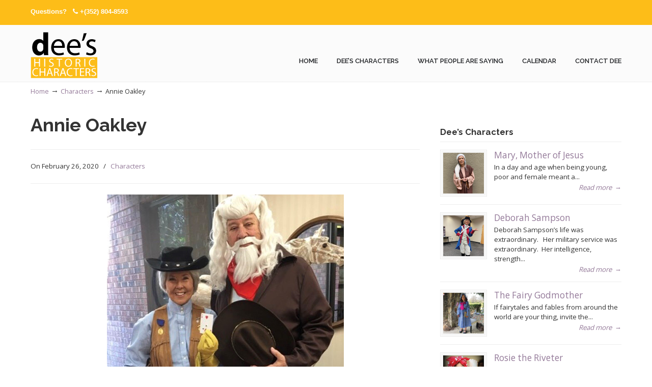

--- FILE ---
content_type: text/html; charset=UTF-8
request_url: https://makehistorycomealive.com/characters/annie-oakley/
body_size: 8968
content:
<!DOCTYPE html>
<html lang="en">
<head>
		<meta charset="UTF-8">
	<meta name="viewport" content="width=device-width, initial-scale=1.0, maximum-scale=1.0">
	<link rel="profile" href="https://gmpg.org/xfn/11">
	<title>Annie Oakley &#8211; Dees Historic Characters</title>
<link rel='dns-prefetch' href='//fonts.googleapis.com' />
<link rel='dns-prefetch' href='//s.w.org' />
<link rel="alternate" type="application/rss+xml" title="Dees Historic Characters &raquo; Feed" href="https://makehistorycomealive.com/feed/" />
<link rel="alternate" type="application/rss+xml" title="Dees Historic Characters &raquo; Comments Feed" href="https://makehistorycomealive.com/comments/feed/" />
		<script type="text/javascript">
			window._wpemojiSettings = {"baseUrl":"https:\/\/s.w.org\/images\/core\/emoji\/13.0.1\/72x72\/","ext":".png","svgUrl":"https:\/\/s.w.org\/images\/core\/emoji\/13.0.1\/svg\/","svgExt":".svg","source":{"concatemoji":"https:\/\/makehistorycomealive.com\/wp-includes\/js\/wp-emoji-release.min.js?ver=5.6.8"}};
			!function(e,a,t){var n,r,o,i=a.createElement("canvas"),p=i.getContext&&i.getContext("2d");function s(e,t){var a=String.fromCharCode;p.clearRect(0,0,i.width,i.height),p.fillText(a.apply(this,e),0,0);e=i.toDataURL();return p.clearRect(0,0,i.width,i.height),p.fillText(a.apply(this,t),0,0),e===i.toDataURL()}function c(e){var t=a.createElement("script");t.src=e,t.defer=t.type="text/javascript",a.getElementsByTagName("head")[0].appendChild(t)}for(o=Array("flag","emoji"),t.supports={everything:!0,everythingExceptFlag:!0},r=0;r<o.length;r++)t.supports[o[r]]=function(e){if(!p||!p.fillText)return!1;switch(p.textBaseline="top",p.font="600 32px Arial",e){case"flag":return s([127987,65039,8205,9895,65039],[127987,65039,8203,9895,65039])?!1:!s([55356,56826,55356,56819],[55356,56826,8203,55356,56819])&&!s([55356,57332,56128,56423,56128,56418,56128,56421,56128,56430,56128,56423,56128,56447],[55356,57332,8203,56128,56423,8203,56128,56418,8203,56128,56421,8203,56128,56430,8203,56128,56423,8203,56128,56447]);case"emoji":return!s([55357,56424,8205,55356,57212],[55357,56424,8203,55356,57212])}return!1}(o[r]),t.supports.everything=t.supports.everything&&t.supports[o[r]],"flag"!==o[r]&&(t.supports.everythingExceptFlag=t.supports.everythingExceptFlag&&t.supports[o[r]]);t.supports.everythingExceptFlag=t.supports.everythingExceptFlag&&!t.supports.flag,t.DOMReady=!1,t.readyCallback=function(){t.DOMReady=!0},t.supports.everything||(n=function(){t.readyCallback()},a.addEventListener?(a.addEventListener("DOMContentLoaded",n,!1),e.addEventListener("load",n,!1)):(e.attachEvent("onload",n),a.attachEvent("onreadystatechange",function(){"complete"===a.readyState&&t.readyCallback()})),(n=t.source||{}).concatemoji?c(n.concatemoji):n.wpemoji&&n.twemoji&&(c(n.twemoji),c(n.wpemoji)))}(window,document,window._wpemojiSettings);
		</script>
		<style type="text/css">
img.wp-smiley,
img.emoji {
	display: inline !important;
	border: none !important;
	box-shadow: none !important;
	height: 1em !important;
	width: 1em !important;
	margin: 0 .07em !important;
	vertical-align: -0.1em !important;
	background: none !important;
	padding: 0 !important;
}
</style>
	<link rel='stylesheet' id='wp-block-library-css'  href='https://makehistorycomealive.com/wp-includes/css/dist/block-library/style.min.css?ver=5.6.8' type='text/css' media='all' />
<link rel='stylesheet' id='wp-block-library-theme-css'  href='https://makehistorycomealive.com/wp-includes/css/dist/block-library/theme.min.css?ver=5.6.8' type='text/css' media='all' />
<link rel='stylesheet' id='wc-block-style-css'  href='https://makehistorycomealive.com/wp-content/plugins/woocommerce/packages/woocommerce-blocks/build/style.css?ver=2.5.11' type='text/css' media='all' />
<link rel='stylesheet' id='essential-grid-plugin-settings-css'  href='https://makehistorycomealive.com/wp-content/plugins/essential-grid/public/assets/css/settings.css?ver=2.3.6' type='text/css' media='all' />
<link rel='stylesheet' id='tp-fontello-css'  href='https://makehistorycomealive.com/wp-content/plugins/essential-grid/public/assets/font/fontello/css/fontello.css?ver=2.3.6' type='text/css' media='all' />
<link rel='stylesheet' id='rs-plugin-settings-css'  href='https://makehistorycomealive.com/wp-content/plugins/revslider/public/assets/css/rs6.css?ver=6.1.7' type='text/css' media='all' />
<style id='rs-plugin-settings-inline-css' type='text/css'>
#rs-demo-id {}
</style>
<link rel='stylesheet' id='tfree-slick-css'  href='https://makehistorycomealive.com/wp-content/plugins/testimonial-free/public/assets/css/slick.css?ver=2.2.8' type='text/css' media='all' />
<link rel='stylesheet' id='tfree-font-awesome-css'  href='https://makehistorycomealive.com/wp-content/plugins/testimonial-free/public/assets/css/font-awesome.min.css?ver=2.2.8' type='text/css' media='all' />
<link rel='stylesheet' id='tfree-deprecated-style-css'  href='https://makehistorycomealive.com/wp-content/plugins/testimonial-free/public/assets/css/deprecated-style.css?ver=2.2.8' type='text/css' media='all' />
<link rel='stylesheet' id='tfree-style-css'  href='https://makehistorycomealive.com/wp-content/plugins/testimonial-free/public/assets/css/style.css?ver=2.2.8' type='text/css' media='all' />
<link rel='stylesheet' id='woocommerce-layout-css'  href='https://makehistorycomealive.com/wp-content/plugins/woocommerce/assets/css/woocommerce-layout.css?ver=3.9.1' type='text/css' media='all' />
<link rel='stylesheet' id='woocommerce-smallscreen-css'  href='https://makehistorycomealive.com/wp-content/plugins/woocommerce/assets/css/woocommerce-smallscreen.css?ver=3.9.1' type='text/css' media='only screen and (max-width: 768px)' />
<link rel='stylesheet' id='woocommerce-general-css'  href='https://makehistorycomealive.com/wp-content/plugins/woocommerce/assets/css/woocommerce.css?ver=3.9.1' type='text/css' media='all' />
<style id='woocommerce-inline-inline-css' type='text/css'>
.woocommerce form .form-row .required { visibility: visible; }
</style>
<link rel='stylesheet' id='wp-pagenavi-css'  href='https://makehistorycomealive.com/wp-content/plugins/wp-pagenavi/pagenavi-css.css?ver=2.70' type='text/css' media='all' />
<link rel='stylesheet' id='u-design-google-fonts-css'  href='//fonts.googleapis.com/css?family=Open+Sans%3Aregular%7CRaleway%3A600%2C700%2C800%7COswald%3A700%7CPacifico%3Aregular&#038;subset=latin' type='text/css' media='all' />
<link rel='stylesheet' id='u-design-reset-css'  href='https://makehistorycomealive.com/wp-content/themes/u-design/assets/css/frontend/layout/reset.css?ver=1.0' type='text/css' media='screen' />
<link rel='stylesheet' id='u-design-grid-960-css'  href='https://makehistorycomealive.com/wp-content/themes/u-design/assets/css/frontend/layout/960.css?ver=1.0' type='text/css' media='screen' />
<link rel='stylesheet' id='u-design-superfish_menu-css'  href='https://makehistorycomealive.com/wp-content/themes/u-design/inc/frontend/superfish-menu/css/superfish.css?ver=1.7.2' type='text/css' media='screen' />
<link rel='stylesheet' id='u-design-pretty_photo-css'  href='https://makehistorycomealive.com/wp-content/themes/u-design/inc/frontend/prettyPhoto/css/prettyPhoto.css?ver=3.1.6' type='text/css' media='screen' />
<link rel='stylesheet' id='u-design-font-awesome-css'  href='https://makehistorycomealive.com/wp-content/themes/u-design/inc/shared/font-awesome/css/font-awesome.min.css?ver=3.3.7' type='text/css' media='screen' />
<link rel='stylesheet' id='u-design-style-css'  href='https://makehistorycomealive.com/wp-content/themes/u-design/assets/css/frontend/global/style.css?ver=3.3.7' type='text/css' media='screen' />
<link rel='stylesheet' id='u-design-custom-style-css'  href='https://makehistorycomealive.com/wp-content/themes/u-design/assets/css/frontend/global/custom_style.css?ver=3.3.7.1661519684' type='text/css' media='screen' />
<link rel='stylesheet' id='u-design-responsive-css'  href='https://makehistorycomealive.com/wp-content/themes/u-design/assets/css/frontend/layout/responsive.css?ver=3.3.7' type='text/css' media='screen' />
<link rel='stylesheet' id='u-design-fluid-css'  href='https://makehistorycomealive.com/wp-content/themes/u-design/assets/css/frontend/layout/fluid.css?ver=3.3.7' type='text/css' media='screen' />
<!--[if lte IE 9]>
<link rel='stylesheet' id='u-design-ie9-css'  href='https://makehistorycomealive.com/wp-content/themes/u-design/assets/css/frontend/layout/ie-all.css?ver=3.3.7' type='text/css' media='screen' />
<![endif]-->
<link rel='stylesheet' id='u-design-woocommerce-styles-css'  href='https://makehistorycomealive.com/wp-content/plugins/u-design-core/includes/woocommerce/css/udesign-woocommerce-style.css?ver=1.0.4' type='text/css' media='all' />
<link rel='stylesheet' id='u-design-woocommerce-responsive-css'  href='https://makehistorycomealive.com/wp-content/plugins/u-design-core/includes/woocommerce/css/udesign-woocommerce-responsive.css?ver=1.0.4' type='text/css' media='all' />
<script type='text/javascript' src='https://makehistorycomealive.com/wp-includes/js/jquery/jquery.min.js?ver=3.5.1' id='jquery-core-js'></script>
<script type='text/javascript' src='https://makehistorycomealive.com/wp-includes/js/jquery/jquery-migrate.min.js?ver=3.3.2' id='jquery-migrate-js'></script>
<script type='text/javascript' src='https://makehistorycomealive.com/wp-content/plugins/revslider/public/assets/js/revolution.tools.min.js?ver=6.0' id='tp-tools-js'></script>
<script type='text/javascript' src='https://makehistorycomealive.com/wp-content/plugins/revslider/public/assets/js/rs6.min.js?ver=6.1.7' id='revmin-js'></script>
<script type='text/javascript' src='https://makehistorycomealive.com/wp-content/plugins/woocommerce/assets/js/jquery-blockui/jquery.blockUI.min.js?ver=2.70' id='jquery-blockui-js'></script>
<script type='text/javascript' id='wc-add-to-cart-js-extra'>
/* <![CDATA[ */
var wc_add_to_cart_params = {"ajax_url":"\/wp-admin\/admin-ajax.php","wc_ajax_url":"\/?wc-ajax=%%endpoint%%","i18n_view_cart":"View cart","cart_url":"https:\/\/makehistorycomealive.com\/ustore-cart\/","is_cart":"","cart_redirect_after_add":"no"};
/* ]]> */
</script>
<script type='text/javascript' src='https://makehistorycomealive.com/wp-content/plugins/woocommerce/assets/js/frontend/add-to-cart.min.js?ver=3.9.1' id='wc-add-to-cart-js'></script>
<script type='text/javascript' src='https://makehistorycomealive.com/wp-content/plugins/js_composer/assets/js/vendors/woocommerce-add-to-cart.js?ver=6.1' id='vc_woocommerce-add-to-cart-js-js'></script>
<!--[if lt IE 9]>
<script type='text/javascript' src='https://makehistorycomealive.com/wp-content/themes/u-design/assets/js/frontend/respond.min.js?ver=1.4.2' id='u-design-respond-js'></script>
<![endif]-->
<link rel="https://api.w.org/" href="https://makehistorycomealive.com/wp-json/" /><link rel="alternate" type="application/json" href="https://makehistorycomealive.com/wp-json/wp/v2/posts/762" /><link rel="EditURI" type="application/rsd+xml" title="RSD" href="https://makehistorycomealive.com/xmlrpc.php?rsd" />
<link rel="wlwmanifest" type="application/wlwmanifest+xml" href="https://makehistorycomealive.com/wp-includes/wlwmanifest.xml" /> 
<link rel="canonical" href="https://makehistorycomealive.com/characters/annie-oakley/" />
<link rel='shortlink' href='https://makehistorycomealive.com/?p=762' />
<link rel="alternate" type="application/json+oembed" href="https://makehistorycomealive.com/wp-json/oembed/1.0/embed?url=https%3A%2F%2Fmakehistorycomealive.com%2Fcharacters%2Fannie-oakley%2F" />
<link rel="alternate" type="text/xml+oembed" href="https://makehistorycomealive.com/wp-json/oembed/1.0/embed?url=https%3A%2F%2Fmakehistorycomealive.com%2Fcharacters%2Fannie-oakley%2F&#038;format=xml" />

<style type="text/css">ul.products li.product .price .from, .order-info mark  { color:#333333; }</style>	<noscript><style>.woocommerce-product-gallery{ opacity: 1 !important; }</style></noscript>
	<meta name="generator" content="Powered by WPBakery Page Builder - drag and drop page builder for WordPress."/>
<meta name="generator" content="Powered by Slider Revolution 6.1.7 - responsive, Mobile-Friendly Slider Plugin for WordPress with comfortable drag and drop interface." />
<link rel="pingback" href="https://makehistorycomealive.com/xmlrpc.php" />
<script type="text/javascript">function setREVStartSize(e){			
			try {								
				var pw = document.getElementById(e.c).parentNode.offsetWidth,
					newh;
				pw = pw===0 || isNaN(pw) ? window.innerWidth : pw;
				e.tabw = e.tabw===undefined ? 0 : parseInt(e.tabw);
				e.thumbw = e.thumbw===undefined ? 0 : parseInt(e.thumbw);
				e.tabh = e.tabh===undefined ? 0 : parseInt(e.tabh);
				e.thumbh = e.thumbh===undefined ? 0 : parseInt(e.thumbh);
				e.tabhide = e.tabhide===undefined ? 0 : parseInt(e.tabhide);
				e.thumbhide = e.thumbhide===undefined ? 0 : parseInt(e.thumbhide);
				e.mh = e.mh===undefined || e.mh=="" || e.mh==="auto" ? 0 : parseInt(e.mh,0);		
				if(e.layout==="fullscreen" || e.l==="fullscreen") 						
					newh = Math.max(e.mh,window.innerHeight);				
				else{					
					e.gw = Array.isArray(e.gw) ? e.gw : [e.gw];
					for (var i in e.rl) if (e.gw[i]===undefined || e.gw[i]===0) e.gw[i] = e.gw[i-1];					
					e.gh = e.el===undefined || e.el==="" || (Array.isArray(e.el) && e.el.length==0)? e.gh : e.el;
					e.gh = Array.isArray(e.gh) ? e.gh : [e.gh];
					for (var i in e.rl) if (e.gh[i]===undefined || e.gh[i]===0) e.gh[i] = e.gh[i-1];
										
					var nl = new Array(e.rl.length),
						ix = 0,						
						sl;					
					e.tabw = e.tabhide>=pw ? 0 : e.tabw;
					e.thumbw = e.thumbhide>=pw ? 0 : e.thumbw;
					e.tabh = e.tabhide>=pw ? 0 : e.tabh;
					e.thumbh = e.thumbhide>=pw ? 0 : e.thumbh;					
					for (var i in e.rl) nl[i] = e.rl[i]<window.innerWidth ? 0 : e.rl[i];
					sl = nl[0];									
					for (var i in nl) if (sl>nl[i] && nl[i]>0) { sl = nl[i]; ix=i;}															
					var m = pw>(e.gw[ix]+e.tabw+e.thumbw) ? 1 : (pw-(e.tabw+e.thumbw)) / (e.gw[ix]);					

					newh =  (e.type==="carousel" && e.justify==="true" ? e.gh[ix] : (e.gh[ix] * m)) + (e.tabh + e.thumbh);
				}			
				
				if(window.rs_init_css===undefined) window.rs_init_css = document.head.appendChild(document.createElement("style"));					
				document.getElementById(e.c).height = newh;
				window.rs_init_css.innerHTML += "#"+e.c+"_wrapper { height: "+newh+"px }";				
			} catch(e){
				console.log("Failure at Presize of Slider:" + e)
			}					   
		  };</script>
		<style type="text/css" id="wp-custom-css">
			/* Cart page adjustments. */
.woocommerce .woocommerce .cart .button:disabled, 
.woocommerce .cart input.button[disabled]:disabled {
	color: #fff;
}


/* Product Filter widgets adjustments. */
.woocommerce .widget_price_filter .price_slider_wrapper .ui-widget-content {
	background-color: rgba(0,0,0,.1) !important;
}


/* Product Star Rating styling. */
.woocommerce .star-rating::before,
.woocommerce .star-rating span::before {
    color: #FDBD18 !important;
}		</style>
		<noscript><style> .wpb_animate_when_almost_visible { opacity: 1; }</style></noscript>	</head>
<body data-rsssl=1  class="post-template-default single single-post postid-762 single-format-standard wp-embed-responsive u-design-responsive-on  u-design-fixed-menu-on theme-u-design woocommerce-no-js wpb-js-composer js-comp-ver-6.1 vc_responsive udesign-is-global-page-width udesign-fa no_title_section">
		    
	<div id="wrapper-1">
					<header id="top-wrapper">
							<nav id="secondary-navigation-bar-wrapper">
				<div id="secondary-navigation-bar" class="container_24">
					<div id="secondary-navigation-bar-content">
													<div id="secondary-nav-bar-location-1" class="grid_24">
								<div id="sec-nav-text-area-1">
									Questions?   <i class="fa fa-phone"></i> <a href="tel:+3528048593">+(352) 804-8593</a>								</div>
							</div>
												</div>
				</div>
			</nav>
			<div class="clear"></div>
							<div id="top-elements" class="container_24">
					                    <div id="logo" class="grid_14">
                            <div class="site-name"><a title="Dees Historic Characters" href="https://makehistorycomealive.com">Dees Historic Characters</a></div>
                    </div>
				</div>
				<!-- end top-elements -->
				            <div class="clear"></div>
            <nav id="main-menu">
                <div id="dropdown-holder" class="container_24">
<div id="navigation-menu" class="navigation-menu"><ul id="main-top-menu" class="sf-menu"><li id="menu-item-12" class="menu-item menu-item-type-post_type menu-item-object-page menu-item-home menu-item-12"><a href="https://makehistorycomealive.com/"><span>HOME</span></a></li>
<li id="menu-item-787" class="menu-item menu-item-type-post_type menu-item-object-page menu-item-787"><a href="https://makehistorycomealive.com/dees-characters/"><span>DEE&#8217;S CHARACTERS</span></a></li>
<li id="menu-item-806" class="menu-item menu-item-type-post_type menu-item-object-page menu-item-806"><a href="https://makehistorycomealive.com/letters-of-recommendation/"><span>WHAT PEOPLE ARE SAYING</span></a></li>
<li id="menu-item-807" class="menu-item menu-item-type-custom menu-item-object-custom menu-item-807"><a href="#"><span>CALENDAR</span></a></li>
<li id="menu-item-786" class="menu-item menu-item-type-post_type menu-item-object-page menu-item-786"><a href="https://makehistorycomealive.com/contact-dee/"><span>CONTACT DEE</span></a></li>
</ul></div>                </div>
                <!-- end dropdown-holder -->
            </nav>
            <!-- end top-main-menu -->
			</header>
			<!-- end top-wrapper -->
					<div class="clear"></div>

		        <div id="sticky-menu-alias"></div>
	<div class="clear"></div>         <a id="sticky-menu-logo" href="https://makehistorycomealive.com" title="Dees Historic Characters"><img height="40" src="https://makehistorycomealive.com/wp-content/uploads/2020/02/logotop.png" alt="logo" /></a>
        			
			<section id="page-content">
			
			<nav id="breadcrumbs-container" class="container_24"><p class="breadcrumbs"><a href="https://makehistorycomealive.com">Home</a><span class="breadarrow"> &rarr; </span><a href="https://makehistorycomealive.com/category/characters/">Characters</a><span class="breadarrow"> &rarr; </span><span class="current_crumb">Annie Oakley </span></p></nav>
	<div id="content-container" class="container_24">
		<main id="main-content" role="main" class="grid_16">
			<div class="main-content-padding">
				              
                        <div id="page-title">
                                <h1 class="single-pagetitle">Annie Oakley</h1>
                        </div>
                        <!-- end page-title --> 


<article class="post-762 post type-post status-publish format-standard has-post-thumbnail hentry category-characters" id="post-762">
    
	    
	<div class="entry">
		
<div class="single-postmetadata-divider-top"><div class="divider"></div></div>

<section class="postmetadata">
	<span>
		On February 26, 2020 	</span> &nbsp; <span class="categories-link-divider">/ &nbsp;</span> <span class="postmetadata-categories-link"><a href="https://makehistorycomealive.com/category/characters/" rel="category tag">Characters</a></span> &nbsp;   
	</section><!-- end postmetadata -->

<div class="single-postmetadata-divider-bottom"><div class="divider"></div></div>
<div style="text-align:center"><span class="custom-frame aligncenter"><img width="465" height="465" src="https://makehistorycomealive.com/wp-content/uploads/2020/02/annieoakley.png" class="alignnone wp-post-image" alt="" loading="lazy" /></span></div><p>was a much loved sharpshooter, international performer and the 1st American female super star. What was she really like and what tie does she have to central Florida?</p>
		<nav class="single-post-nav-links">
							<div class="single-post-nav-links-divider-before"><div class="divider"></div></div>
									<div class="previous-link-column one_half">
														<div class="previous-post-thumb"><div class="small-custom-frame-wrapper alignleft"><a href="https://makehistorycomealive.com/characters/florence-nightingale/" title="Florence  Nightingale"><img src="https://makehistorycomealive.com/wp-content/uploads/2020/02/florencenightengale-90x60_c.png" width="90" height="60" alt="Florence  Nightingale" /></a></div></div>
								<div class="previous-post-links has-post-thumb">
					<a rel="previous" title="Go to previous post" href="https://makehistorycomealive.com/characters/florence-nightingale/"><i class="fa fa-angle-left" style="font-size: 14px;"></i> &nbsp;Previous Post</a>
					<div class="prev-title"><a rel="previous" title="Florence  Nightingale" href="https://makehistorycomealive.com/characters/florence-nightingale/">Florence  Nightingale</a></div>
				</div>
			</div>
									<div class="next-link-column one_half last_column">
														<div class="next-post-thumb"><div class="small-custom-frame-wrapper alignright"><a href="https://makehistorycomealive.com/characters/mrs-santa-claus/" title="Mrs. Santa Claus"><img src="https://makehistorycomealive.com/wp-content/uploads/2020/02/mrsclaus-90x60_c.png" width="90" height="60" alt="Mrs. Santa Claus" /></a></div></div>
								<div class="next-post-links has-post-thumb">
					<a rel="next" title="Go to next post" href="https://makehistorycomealive.com/characters/mrs-santa-claus/">Next Post &nbsp;<i class="fa fa-angle-right" style="font-size: 14px;"></i></a>
					<div class="next-title"><a rel="next" title="Mrs. Santa Claus" href="https://makehistorycomealive.com/characters/mrs-santa-claus/">Mrs. Santa Claus</a></div>
				</div>
			</div>
						<div class="single-post-nav-links-divider-after"><div class="divider"></div></div>
		</nav>
		</div>
    
	    
</article>
<div class="clear"></div>


<div class="clear"></div>


<div class="clear"></div>

			</div><!-- end main-content-padding -->
		</main><!-- end main-content -->
		
		
<aside id="sidebar" class="grid_8">
	<div id="sidebarSubnav">
		<div id="latest-posts-widget-1" class="widget widget_latest_posts substitute_widget_class"><h3 class="widgettitle">Dee&#8217;s Characters</h3>			<div class="latest_posts">
			<ul class="small-thumb">
									<li>
						<div class="small-custom-frame-wrapper alignleft"><div class="custom-frame-inner-wrapper"><div class="custom-frame-padding"><a href="https://makehistorycomealive.com/characters/mary-mother-of-jesus/" title="Mary, Mother of Jesus"><img src="https://makehistorycomealive.com/wp-content/uploads/MARY-01-1-80x80_c.png" width="80" height="80" alt="Mary, Mother of Jesus" /></a></div></div></div>						<a class="teaser-title" title="Mary, Mother of Jesus" href="https://makehistorycomealive.com/characters/mary-mother-of-jesus/">Mary, Mother of Jesus</a>
												<div class="teaser-content">
						In a day and age when being young, poor and female meant a...						</div>
														<a title="Mary, Mother of Jesus" href="https://makehistorycomealive.com/characters/mary-mother-of-jesus/" class="read-more-align-right"><span>Read more</span> &rarr;</a>
														<div class="clear"></div>
					</li>
										<li>
						<div class="small-custom-frame-wrapper alignleft"><div class="custom-frame-inner-wrapper"><div class="custom-frame-padding"><a href="https://makehistorycomealive.com/characters/deborah-sampson/" title="Deborah Sampson"><img src="https://makehistorycomealive.com/wp-content/uploads/dEBORAH-sAMPSON-01-80x80_c.png" width="80" height="80" alt="Deborah Sampson" /></a></div></div></div>						<a class="teaser-title" title="Deborah Sampson" href="https://makehistorycomealive.com/characters/deborah-sampson/">Deborah Sampson</a>
												<div class="teaser-content">
						Deborah Sampson&#8217;s life was extraordinary.   Her military service was extraordinary.  Her intelligence, strength...						</div>
														<a title="Deborah Sampson" href="https://makehistorycomealive.com/characters/deborah-sampson/" class="read-more-align-right"><span>Read more</span> &rarr;</a>
														<div class="clear"></div>
					</li>
										<li>
						<div class="small-custom-frame-wrapper alignleft"><div class="custom-frame-inner-wrapper"><div class="custom-frame-padding"><a href="https://makehistorycomealive.com/characters/the-fairy-godmother/" title="The Fairy Godmother"><img src="https://makehistorycomealive.com/wp-content/uploads/fairygodmother-01-2-80x80_c.png" width="80" height="80" alt="The Fairy Godmother" /></a></div></div></div>						<a class="teaser-title" title="The Fairy Godmother" href="https://makehistorycomealive.com/characters/the-fairy-godmother/">The Fairy Godmother</a>
												<div class="teaser-content">
						If fairytales and fables from around the world are your thing, invite the...						</div>
														<a title="The Fairy Godmother" href="https://makehistorycomealive.com/characters/the-fairy-godmother/" class="read-more-align-right"><span>Read more</span> &rarr;</a>
														<div class="clear"></div>
					</li>
										<li>
						<div class="small-custom-frame-wrapper alignleft"><div class="custom-frame-inner-wrapper"><div class="custom-frame-padding"><a href="https://makehistorycomealive.com/characters/rosie-the-riveter/" title="Rosie the Riveter"><img src="https://makehistorycomealive.com/wp-content/uploads/rosietheriveter-01-01-80x80_c.png" width="80" height="80" alt="Rosie the Riveter" /></a></div></div></div>						<a class="teaser-title" title="Rosie the Riveter" href="https://makehistorycomealive.com/characters/rosie-the-riveter/">Rosie the Riveter</a>
												<div class="teaser-content">
						When American men left jobs to fight in WWII, millions of women were...						</div>
														<a title="Rosie the Riveter" href="https://makehistorycomealive.com/characters/rosie-the-riveter/" class="read-more-align-right"><span>Read more</span> &rarr;</a>
														<div class="clear"></div>
					</li>
										<li>
						<div class="small-custom-frame-wrapper alignleft"><div class="custom-frame-inner-wrapper"><div class="custom-frame-padding"><a href="https://makehistorycomealive.com/characters/mother-goose/" title="Mother Goose"><img src="https://makehistorycomealive.com/wp-content/uploads/mothergoose-1-80x80_c.png" width="80" height="80" alt="Mother Goose" /></a></div></div></div>						<a class="teaser-title" title="Mother Goose" href="https://makehistorycomealive.com/characters/mother-goose/">Mother Goose</a>
												<div class="teaser-content">
						The name &#8220;Mother Goose&#8221; brings to mind nursery rhymes, rhyming songs and preschoolers...						</div>
														<a title="Mother Goose" href="https://makehistorycomealive.com/characters/mother-goose/" class="read-more-align-right"><span>Read more</span> &rarr;</a>
														<div class="clear"></div>
					</li>
										<li>
						<div class="small-custom-frame-wrapper alignleft"><div class="custom-frame-inner-wrapper"><div class="custom-frame-padding"><a href="https://makehistorycomealive.com/characters/annie-sullivan/" title="Annie Sullivan"><img src="https://makehistorycomealive.com/wp-content/uploads/annesullivan-80x80_c.png" width="80" height="80" alt="Annie Sullivan" /></a></div></div></div>						<a class="teaser-title" title="Annie Sullivan" href="https://makehistorycomealive.com/characters/annie-sullivan/">Annie Sullivan</a>
												<div class="teaser-content">
						Annie Sullivan  took a 7 year old blind, deaf and mute girl, Helen...						</div>
														<a title="Annie Sullivan" href="https://makehistorycomealive.com/characters/annie-sullivan/" class="read-more-align-right"><span>Read more</span> &rarr;</a>
														<div class="clear"></div>
					</li>
										<li>
						<div class="small-custom-frame-wrapper alignleft"><div class="custom-frame-inner-wrapper"><div class="custom-frame-padding"><a href="https://makehistorycomealive.com/characters/freydis-the-viking/" title="Freydis, the Viking"><img src="https://makehistorycomealive.com/wp-content/uploads/2021/11/freydis-sm-01-80x80_c.png" width="80" height="80" alt="Freydis, the Viking" /></a></div></div></div>						<a class="teaser-title" title="Freydis, the Viking" href="https://makehistorycomealive.com/characters/freydis-the-viking/">Freydis, the Viking</a>
												<div class="teaser-content">
						was the daughter of Erik the Red and sister of Leif Erikson. Fearless...						</div>
														<a title="Freydis, the Viking" href="https://makehistorycomealive.com/characters/freydis-the-viking/" class="read-more-align-right"><span>Read more</span> &rarr;</a>
														<div class="clear"></div>
					</li>
										<li>
						<div class="small-custom-frame-wrapper alignleft"><div class="custom-frame-inner-wrapper"><div class="custom-frame-padding"><a href="https://makehistorycomealive.com/characters/rachel-walker-revere/" title="Rachel Walker Revere"><img src="https://makehistorycomealive.com/wp-content/uploads/2020/06/Rachel-Revere2-80x80_c.jpg" width="80" height="80" alt="Rachel Walker Revere" /></a></div></div></div>						<a class="teaser-title" title="Rachel Walker Revere" href="https://makehistorycomealive.com/characters/rachel-walker-revere/">Rachel Walker Revere</a>
												<div class="teaser-content">
						We’ve all heard the poem by Henry Wadsworth Longfellow that states, “Listen my...						</div>
														<a title="Rachel Walker Revere" href="https://makehistorycomealive.com/characters/rachel-walker-revere/" class="read-more-align-right"><span>Read more</span> &rarr;</a>
														<div class="clear"></div>
					</li>
										<li>
						<div class="small-custom-frame-wrapper alignleft"><div class="custom-frame-inner-wrapper"><div class="custom-frame-padding"><a href="https://makehistorycomealive.com/characters/mrs-santa-claus/" title="Mrs. Santa Claus"><img src="https://makehistorycomealive.com/wp-content/uploads/2020/02/mrsclaus-80x80_c.png" width="80" height="80" alt="Mrs. Santa Claus" /></a></div></div></div>						<a class="teaser-title" title="Mrs. Santa Claus" href="https://makehistorycomealive.com/characters/mrs-santa-claus/">Mrs. Santa Claus</a>
												<div class="teaser-content">
						We All know about Santa, but what do we know about his wife?...						</div>
														<a title="Mrs. Santa Claus" href="https://makehistorycomealive.com/characters/mrs-santa-claus/" class="read-more-align-right"><span>Read more</span> &rarr;</a>
														<div class="clear"></div>
					</li>
										<li>
						<div class="small-custom-frame-wrapper alignleft"><div class="custom-frame-inner-wrapper"><div class="custom-frame-padding"><a href="https://makehistorycomealive.com/characters/annie-oakley/" title="Annie Oakley"><img src="https://makehistorycomealive.com/wp-content/uploads/2020/02/annieoakley-80x80_c.png" width="80" height="80" alt="Annie Oakley" /></a></div></div></div>						<a class="teaser-title" title="Annie Oakley" href="https://makehistorycomealive.com/characters/annie-oakley/">Annie Oakley</a>
												<div class="teaser-content">
						was a much loved sharpshooter, international performer and the 1st American female super...						</div>
														<a title="Annie Oakley" href="https://makehistorycomealive.com/characters/annie-oakley/" class="read-more-align-right"><span>Read more</span> &rarr;</a>
														<div class="clear"></div>
					</li>
										<li>
						<div class="small-custom-frame-wrapper alignleft"><div class="custom-frame-inner-wrapper"><div class="custom-frame-padding"><a href="https://makehistorycomealive.com/characters/florence-nightingale/" title="Florence  Nightingale"><img src="https://makehistorycomealive.com/wp-content/uploads/2020/02/florencenightengale-80x80_c.png" width="80" height="80" alt="Florence  Nightingale" /></a></div></div></div>						<a class="teaser-title" title="Florence  Nightingale" href="https://makehistorycomealive.com/characters/florence-nightingale/">Florence  Nightingale</a>
												<div class="teaser-content">
						was an English social reformer and statistician, and the founder of modern nursing. ...						</div>
														<a title="Florence  Nightingale" href="https://makehistorycomealive.com/characters/florence-nightingale/" class="read-more-align-right"><span>Read more</span> &rarr;</a>
														<div class="clear"></div>
					</li>
										<li>
						<div class="small-custom-frame-wrapper alignleft"><div class="custom-frame-inner-wrapper"><div class="custom-frame-padding"><a href="https://makehistorycomealive.com/characters/mrs-cobbler/" title="Mrs. Cobbler"><img src="https://makehistorycomealive.com/wp-content/uploads/2020/02/mrscobbler-80x80_c.png" width="80" height="80" alt="Mrs. Cobbler" /></a></div></div></div>						<a class="teaser-title" title="Mrs. Cobbler" href="https://makehistorycomealive.com/characters/mrs-cobbler/">Mrs. Cobbler</a>
												<div class="teaser-content">
						was Ebenezer Scrooge&#8217;s maid, and she has the scoop on what the ol’...						</div>
														<a title="Mrs. Cobbler" href="https://makehistorycomealive.com/characters/mrs-cobbler/" class="read-more-align-right"><span>Read more</span> &rarr;</a>
														<div class="clear"></div>
					</li>
										<li>
						<div class="small-custom-frame-wrapper alignleft"><div class="custom-frame-inner-wrapper"><div class="custom-frame-padding"><a href="https://makehistorycomealive.com/characters/sabine-bonhoeffer-leibholz/" title="Sabine Bonhoeffer Leibholz"><img src="https://makehistorycomealive.com/wp-content/uploads/2020/02/sabine-80x80_c.png" width="80" height="80" alt="Sabine Bonhoeffer Leibholz" /></a></div></div></div>						<a class="teaser-title" title="Sabine Bonhoeffer Leibholz" href="https://makehistorycomealive.com/characters/sabine-bonhoeffer-leibholz/">Sabine Bonhoeffer Leibholz</a>
												<div class="teaser-content">
						was Dietrich Bonhoeffer’s twin sister. He was part of the plot to assassinate...						</div>
														<a title="Sabine Bonhoeffer Leibholz" href="https://makehistorycomealive.com/characters/sabine-bonhoeffer-leibholz/" class="read-more-align-right"><span>Read more</span> &rarr;</a>
														<div class="clear"></div>
					</li>
										<li>
						<div class="small-custom-frame-wrapper alignleft"><div class="custom-frame-inner-wrapper"><div class="custom-frame-padding"><a href="https://makehistorycomealive.com/characters/irene-mabee/" title="Irene Mabee"><img src="https://makehistorycomealive.com/wp-content/uploads/2020/02/irene-mabee-80x80_c.png" width="80" height="80" alt="Irene Mabee" /></a></div></div></div>						<a class="teaser-title" title="Irene Mabee" href="https://makehistorycomealive.com/characters/irene-mabee/">Irene Mabee</a>
												<div class="teaser-content">
						lived in Monteagle, TN, half way between Chicago and Miami, a very convenient...						</div>
														<a title="Irene Mabee" href="https://makehistorycomealive.com/characters/irene-mabee/" class="read-more-align-right"><span>Read more</span> &rarr;</a>
														<div class="clear"></div>
					</li>
										<li>
						<div class="small-custom-frame-wrapper alignleft"><div class="custom-frame-inner-wrapper"><div class="custom-frame-padding"><a href="https://makehistorycomealive.com/characters/jezebel/" title="Jezebel"><img src="https://makehistorycomealive.com/wp-content/uploads/2020/02/jezebel-80x80_c.png" width="80" height="80" alt="Jezebel" /></a></div></div></div>						<a class="teaser-title" title="Jezebel" href="https://makehistorycomealive.com/characters/jezebel/">Jezebel</a>
												<div class="teaser-content">
						was the Phoenician wife of Ahab, King of the Israelites around 900 BC....						</div>
														<a title="Jezebel" href="https://makehistorycomealive.com/characters/jezebel/" class="read-more-align-right"><span>Read more</span> &rarr;</a>
														<div class="clear"></div>
					</li>
								</ul>
			</div><!-- end widget_recent_posts -->
			</div>	</div>
</aside><!-- end sidebar -->

		
	</div><!-- end content-container -->
	
<div class="clear"></div>


</section><!-- end page-content -->

<div class="clear"></div>


		<section id="bottom-bg">
			<div id="bottom" class="container_24">
				<div class="bottom-content-padding">
					<div id='bottom_1' class='one_third'><div class='column-content-wrapper'><div class="widget_text bottom-col-content widget_custom_html substitute_widget_class"><div class="textwidget custom-html-widget"><div style="margin: 10px 0 0 0;">
<img src="https://makehistorycomealive.com/wp-content/uploads/2020/02/logotop.png" alt="" width="135" height="100" class="alignleft size-full wp-image-440" />
<div class="clear"></div>
<h5 style="margin: 0 0 10px 0; color: #776C7C; font-size: 17px;">EDUCATOR. ACTRESS. HISTORY BUFF.</h5>

<div>

</div>
</div></div></div></div></div><!-- end bottom_1 --><div id='bottom_2' class='one_third'><div class='column-content-wrapper'><div class="widget_text bottom-col-content widget_custom_html substitute_widget_class"><div class="textwidget custom-html-widget"><br><br><div style="margin: 20px 0 25px 0;">The combination of those skills and interests meld perfectly for Dee's presentations. People of all ages will be awed and inspired by this rendition of history. To schedule a presentation, contact Dee here.</div></div></div></div></div><!-- end bottom_2 --><div id='bottom_3' class='one_third last_column'><div class='column-content-wrapper'><div class="widget_text bottom-col-content widget_custom_html substitute_widget_class"><div class="textwidget custom-html-widget"><br> <br>
<div style="margin: 30px 0 20px 0;"><i class="fa fa-envelope" style="color:#F1C100;font-size:1.1em;"><!-- icon --></i>&nbsp;dcollier12@cox.net <br />
<i class="fa fa-phone" style="color:#F1C100;font-size:1.1em;"><!-- icon --></i>&nbsp;352.804.8593</div>
</div></div></div></div><!-- end bottom_3 -->				</div><!-- end bottom-content-padding -->

			</div><!-- end bottom -->

		</section><!-- end bottom-bg -->

		<div class="clear"></div>

			<footer id="footer-bg">

		<div id="footer" class="container_24 footer-top">

			
<div id="footer_text" class="grid_20">
	© 2021 <strong>Dee's Historic Characters</strong> | Site provided by <a href="https://www.gotschwag.com">Got SCHWAG? Promotional Marketing</a></div>

					<a href="#" id="back-to-top-fixed"><span class="fa fa-angle-up"></span><span class="back-to-top">Back to Top</span></a>
			
		</div>

	</footer><!-- end footer-bg -->

	<div class="clear"></div>
				</div><!-- end wrapper-1 -->
				<script type="text/javascript">
			var ajaxRevslider;
			
			jQuery(document).ready(function() {

				
				// CUSTOM AJAX CONTENT LOADING FUNCTION
				ajaxRevslider = function(obj) {
				
					// obj.type : Post Type
					// obj.id : ID of Content to Load
					// obj.aspectratio : The Aspect Ratio of the Container / Media
					// obj.selector : The Container Selector where the Content of Ajax will be injected. It is done via the Essential Grid on Return of Content
					
					var content	= '';
					var data	= {
						action:			'revslider_ajax_call_front',
						client_action:	'get_slider_html',
						token:			'ca24609318',
						type:			obj.type,
						id:				obj.id,
						aspectratio:	obj.aspectratio
					};
					
					// SYNC AJAX REQUEST
					jQuery.ajax({
						type:		'post',
						url:		'https://makehistorycomealive.com/wp-admin/admin-ajax.php',
						dataType:	'json',
						data:		data,
						async:		false,
						success:	function(ret, textStatus, XMLHttpRequest) {
							if(ret.success == true)
								content = ret.data;								
						},
						error:		function(e) {
							console.log(e);
						}
					});
					
					 // FIRST RETURN THE CONTENT WHEN IT IS LOADED !!
					 return content;						 
				};
				
				// CUSTOM AJAX FUNCTION TO REMOVE THE SLIDER
				var ajaxRemoveRevslider = function(obj) {
					return jQuery(obj.selector + ' .rev_slider').revkill();
				};


				// EXTEND THE AJAX CONTENT LOADING TYPES WITH TYPE AND FUNCTION				
				if (jQuery.fn.tpessential !== undefined) 					
					if(typeof(jQuery.fn.tpessential.defaults) !== 'undefined') 
						jQuery.fn.tpessential.defaults.ajaxTypes.push({type: 'revslider', func: ajaxRevslider, killfunc: ajaxRemoveRevslider, openAnimationSpeed: 0.3});   
						// type:  Name of the Post to load via Ajax into the Essential Grid Ajax Container
						// func: the Function Name which is Called once the Item with the Post Type has been clicked
						// killfunc: function to kill in case the Ajax Window going to be removed (before Remove function !
						// openAnimationSpeed: how quick the Ajax Content window should be animated (default is 0.3)
					
				
				
			});
		</script>
			<script type="text/javascript">
		var c = document.body.className;
		c = c.replace(/woocommerce-no-js/, 'woocommerce-js');
		document.body.className = c;
	</script>
	<script type='text/javascript' src='https://makehistorycomealive.com/wp-content/plugins/woocommerce/assets/js/js-cookie/js.cookie.min.js?ver=2.1.4' id='js-cookie-js'></script>
<script type='text/javascript' id='woocommerce-js-extra'>
/* <![CDATA[ */
var woocommerce_params = {"ajax_url":"\/wp-admin\/admin-ajax.php","wc_ajax_url":"\/?wc-ajax=%%endpoint%%"};
/* ]]> */
</script>
<script type='text/javascript' src='https://makehistorycomealive.com/wp-content/plugins/woocommerce/assets/js/frontend/woocommerce.min.js?ver=3.9.1' id='woocommerce-js'></script>
<script type='text/javascript' id='wc-cart-fragments-js-extra'>
/* <![CDATA[ */
var wc_cart_fragments_params = {"ajax_url":"\/wp-admin\/admin-ajax.php","wc_ajax_url":"\/?wc-ajax=%%endpoint%%","cart_hash_key":"wc_cart_hash_2248e7862595cda487785805d94aebfa","fragment_name":"wc_fragments_2248e7862595cda487785805d94aebfa","request_timeout":"5000"};
/* ]]> */
</script>
<script type='text/javascript' src='https://makehistorycomealive.com/wp-content/plugins/woocommerce/assets/js/frontend/cart-fragments.min.js?ver=3.9.1' id='wc-cart-fragments-js'></script>
<script type='text/javascript' src='https://makehistorycomealive.com/wp-content/themes/u-design/inc/frontend/prettyPhoto/js/jquery.prettyPhoto.js?ver=3.1.6' id='pretty-photo-lib-js'></script>
<script type='text/javascript' id='pretty-photo-custom-params-js-extra'>
/* <![CDATA[ */
var pretty_photo_custom_params = {"window_width_to_disable_pp":"0","pretty_photo_style_theme":"dark_rounded","disable_pretty_photo_gallery_overlay":null};
/* ]]> */
</script>
<script type='text/javascript' src='https://makehistorycomealive.com/wp-content/themes/u-design/inc/frontend/prettyPhoto/custom_params.js?ver=3.1.6' id='pretty-photo-custom-params-js'></script>
<script type='text/javascript' src='https://makehistorycomealive.com/wp-content/themes/u-design/inc/frontend/superfish-menu/js/superfish.combined.js?ver=1.7.2' id='superfish-menu-js'></script>
<script type='text/javascript' id='udesign-scripts-js-extra'>
/* <![CDATA[ */
var udesign_script_vars = {"search_widget_placeholder":"Type here to search","disable_smooth_scrolling_on_pages":null,"remove_fixed_menu_on_mobile":null};
/* ]]> */
</script>
<script type='text/javascript' src='https://makehistorycomealive.com/wp-content/themes/u-design/assets/js/frontend/script.js?ver=1.0' id='udesign-scripts-js'></script>
<script type='text/javascript' src='https://makehistorycomealive.com/wp-content/themes/u-design/inc/frontend/meanmenu/jquery.meanmenu.min.js?ver=3.3.7' id='udesign-responsive-menu-2-js'></script>
<script type='text/javascript' id='udesign-responsive-menu-2-options-js-extra'>
/* <![CDATA[ */
var udesign_responsive_menu_2_vars = {"menu_2_screen_width":"719","menu_2_fixed":"no"};
/* ]]> */
</script>
<script type='text/javascript' src='https://makehistorycomealive.com/wp-content/themes/u-design/inc/frontend/meanmenu/jquery.meanmenu.options.js?ver=3.3.7' id='udesign-responsive-menu-2-options-js'></script>
<script type='text/javascript' src='https://makehistorycomealive.com/wp-includes/js/wp-embed.min.js?ver=5.6.8' id='wp-embed-js'></script>
</body>
</html>

--- FILE ---
content_type: text/javascript
request_url: https://makehistorycomealive.com/wp-content/themes/u-design/inc/frontend/meanmenu/jquery.meanmenu.min.js?ver=3.3.7
body_size: 1141
content:
!function(n){"use strict";n.fn.meanmenu=function(W){var e={meanMenuTarget:jQuery(this),meanMenuContainer:"body",meanMenuClose:"X",meanMenuFixed:"no",meanMenuCloseSize:"18px",meanMenuOpen:"<span /><span /><span />",meanRevealPosition:"right",meanRevealPositionDistance:"0",meanRevealColour:"",meanScreenWidth:"480",meanNavPush:"",meanShowChildren:!0,meanExpandableChildren:!0,meanExpand:"+",meanContract:"-",meanRemoveAttrs:!1,onePage:!1,meanDisplay:"block",removeElements:""};W=n.extend(e,W);var b=window.innerWidth||document.documentElement.clientWidth;return this.each(function(){var t=W.meanMenuTarget,r=W.meanMenuContainer,i=W.meanMenuClose,s=W.meanMenuCloseSize,m=W.meanMenuOpen,u=W.meanMenuFixed,l=W.meanRevealPosition,e=W.meanRevealPositionDistance,o=W.meanRevealColour,c=W.meanScreenWidth,v=W.meanNavPush,h=".meanmenu-reveal",d=W.meanShowChildren,y=W.meanExpandableChildren,j=W.meanExpand,Q=W.meanContract,g=W.meanRemoveAttrs,f=W.onePage,n=W.meanDisplay,p=W.removeElements,a=!1;(navigator.userAgent.match(/iPhone/i)||navigator.userAgent.match(/iPod/i)||navigator.userAgent.match(/iPad/i)||navigator.userAgent.match(/Android/i)||navigator.userAgent.match(/Blackberry/i)||navigator.userAgent.match(/Windows Phone/i))&&(a=!0),(navigator.userAgent.match(/MSIE 8/i)||navigator.userAgent.match(/MSIE 7/i))&&jQuery("html").css("overflow-y","scroll");function C(){if("center"===l){var e=(window.innerWidth||document.documentElement.clientWidth)/2-22+"px";w="left:"+e+";right:auto;",a?jQuery(".meanmenu-reveal").animate({left:e}):jQuery(".meanmenu-reveal").css("left",e)}}var w="",x=!1,M=!1;"right"===l&&(w="right:"+e+";left:auto;"),"left"===l&&(w="left:"+e+";right:auto;"),C();function A(){jQuery(".mean-bar, .mean-push").remove(),console.log(u),"yes"===u&&jQuery(".mean-nav").remove(),jQuery(r).removeClass("mean-container"),jQuery(t).css("display",n),M=x=!1,jQuery(p).removeClass("mean-remove")}function E(){var e="background:"+o+";color:"+o+";"+w;if(b<=c){jQuery(p).addClass("mean-remove"),M=!0,jQuery(r).addClass("mean-container");var n="yes"===u&&"right"===l?' style="right:0; left:auto;"':"";jQuery(".mean-container").prepend('<div class="mean-bar"'+n+'><a href="#nav" class="meanmenu-reveal" style="'+e+'">Show Navigation</a>'+("yes"===u?'</div><nav class="mean-nav"></nav>':'<nav class="mean-nav"></nav></div>'));var a=jQuery(t).html();jQuery(".mean-nav").html(a),g&&jQuery("nav.mean-nav ul, nav.mean-nav ul *").each(function(){jQuery(this).is(".mean-remove")?jQuery(this).attr("class","mean-remove"):jQuery(this).removeAttr("class"),jQuery(this).removeAttr("id")}),jQuery(t).before('<div class="mean-push" />'),jQuery(".mean-push").css("margin-top",v),jQuery(t).hide(),jQuery(".meanmenu-reveal").show(),jQuery(h).html(m),P=jQuery(h),jQuery(".mean-nav ul").hide(),d?y?(jQuery(".mean-nav ul ul").each(function(){jQuery(this).children().length&&jQuery(this,"li:first").parent().append('<a class="mean-expand" href="#" style="font-size: '+s+'">'+j+"</a>")}),jQuery(".mean-expand").on("click",function(e){e.preventDefault(),jQuery(this).hasClass("mean-clicked")?(jQuery(this).text(j),jQuery(this).prev("ul").slideUp(300,function(){})):(jQuery(this).text(Q),jQuery(this).prev("ul").slideDown(300,function(){})),jQuery(this).toggleClass("mean-clicked")})):jQuery(".mean-nav ul ul").show():jQuery(".mean-nav ul ul").hide(),jQuery(".mean-nav ul li").last().addClass("mean-last"),P.removeClass("meanclose"),jQuery(P).click(function(e){e.preventDefault(),x=!1===x?(P.css("text-align","center"),P.css("text-indent","0"),P.css("font-size",s),jQuery(".mean-nav ul:first").slideDown(),!0):(jQuery(".mean-nav ul:first").slideUp(),!1),P.toggleClass("meanclose"),jQuery(P).is(".meanmenu-reveal.meanclose")?P.html(i):P.html(m),jQuery(p).addClass("mean-remove")}),f&&jQuery(".mean-nav ul > li > a:first-child").on("click",function(){jQuery(".mean-nav ul:first").slideUp(),x=!1,jQuery(P).toggleClass("meanclose").html(m)})}else A()}var P="";a||jQuery(window).resize(function(){b=window.innerWidth||document.documentElement.clientWidth,A(),b<=c?(E(),C()):A()}),jQuery(window).resize(function(){b=window.innerWidth||document.documentElement.clientWidth,a?(C(),b<=c?!1===M&&E():A()):(A(),b<=c&&(E(),C()))}),E()})}}(jQuery);